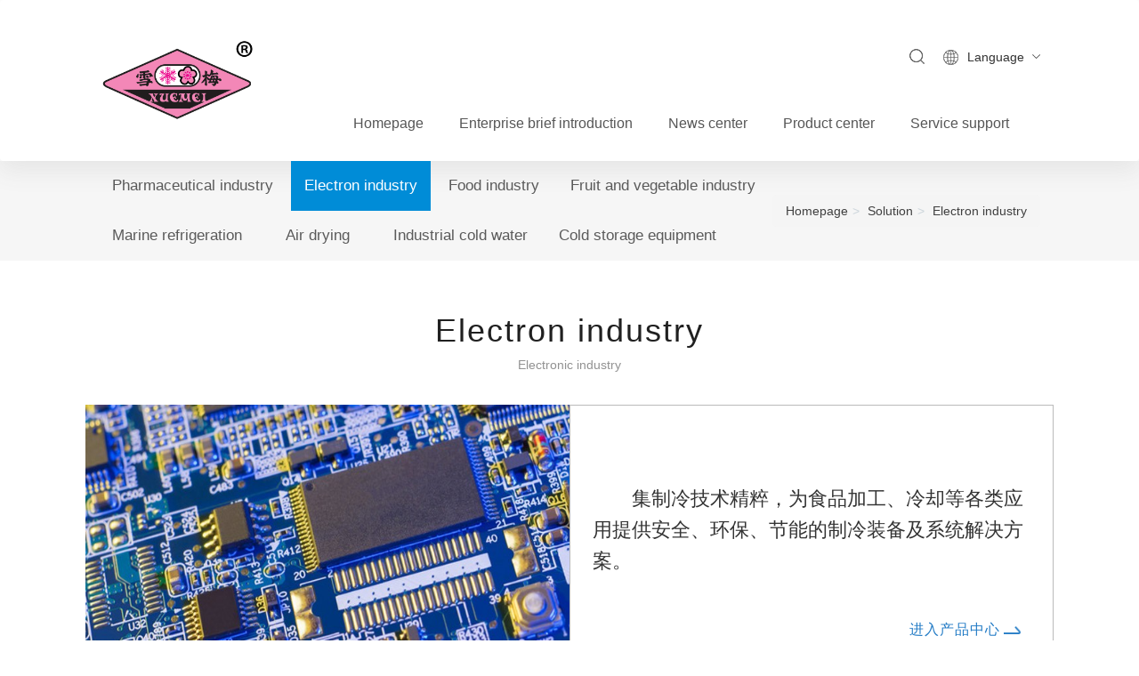

--- FILE ---
content_type: text/html;charset=UTF-8
request_url: http://chinaxuemei.com/solution/product.php?class2=173&lang=en
body_size: 5837
content:

<!DOCTYPE HTML>
<html class="oxh met-web" >
<head>
<meta charset="utf-8">
<meta name="renderer" content="webkit">
<meta http-equiv="X-UA-Compatible" content="IE=edge,chrome=1">
<meta name="viewport" content="width=device-width,initial-scale=1.0,maximum-scale=1.0,minimum-scale=1.0,user-scalable=0,minimal-ui">
<meta name="format-detection" content="telephone=no">
<title>Electron industry-Jiangsu Xuemei Refrigeration Equipment Co., Ltd</title>
<meta name="description" content="Jiangsu Xuemei Refrigeration Equipment Co., Ltd. is a high-tech enterprise dedicated to the research, development, and manufacturing of "Xuemei" brand refrigeration equipment. It is a demonstration enterprise designated by the United Nations Environmental Protection Agency and China to produce environmentally friendly and energy-saving semi enclosed refrigeration compressors.">
<meta name="keywords" content="refrigeration compressor,condensing unit,Ice Cream Machine,cold storage,pressure vessel,heat exchanger">
<meta name="generator" content="MetInfo V7.9" data-variable="../|en|cn|xuemei|3|173|0" data-user_name="">
<link href="../favicon.ico?1697070558" rel="shortcut icon" type="image/x-icon">
<link rel="stylesheet" type="text/css" href="../public/web/css/basic.css?1728626931">
<link rel="stylesheet" type="text/css" href="../templates/xuemei/cache/metinfo.css?1762936021">
<style>
body{
    background-color: !important;font-family: !important;}
h1,h2,h3,h4,h5,h6{font-family: !important;}
</style>
<script>(function(){var t=navigator.userAgent;(t.indexOf("rv:11")>=0||t.indexOf("MSIE 10")>=0)&&document.write("<script src=\"../public/plugins/html5shiv/html5shiv.min.js\"><\/script>")})();</script>
</head>
<!--[if lte IE 9]>
<div class="text-xs-center m-b-0 bg-blue-grey-100 alert">
    <button type="button" class="close" aria-label="Close" data-dismiss="alert">
        <span aria-hidden="true">×</span>
    </button>
    你正在使用一个过时的浏览器。请升级你的浏览器，以提高您的体验。</div>
<![endif]-->
<body >
<script src="/public/web/js/jquery.min.js"></script>

<div m-id='met_head' m-type="head_nav">
    <!-- head -->
    <nav class="navbar">
        <div class="container">
            <div class="nav-header-box">
                <div class="navbar-header">
                    <button type="button" class="navbar-toggle collapsed" data-toggle="collapse" data-target="#bs-example-navbar-collapse-1" aria-expanded="false">
                        <span class="sr-only">Toggle navigation</span>
                        <span class="icon-bar"></span>
                        <span class="icon-bar"></span>
                        <span class="icon-bar"></span>
                    </button>
                    <a href="../index.php?lang=en" class="navbar-header-logo wow zoomIn"><img src="../upload/202401/1704700727.png"></a>
                </div>
                <div class="collapse navbar-collapse" id="bs-example-navbar-collapse-1">
                    <div class="navbar-right">
                        <div class="navbar-lang-box hidden-xs clearfix">
                            <div class="navbar-lang">
                                <div class="choosed">Language<i></i></div>
                                <ul>
                                                                                                                              <li> <a href="http://chinaxuemei.com/index.php?lang=cn" title="中文(简体)" target='_self'> 中文(简体) </a> </li>
                                                                                                                                                                                          </ul>
                            </div>
                            <a href="" class="navbar-search"></a>
                        </div>
                    </div>
                    <div class="navbar-right">
                        <ul class="nav navbar-nav">
                            <li class="  "><a href="../index.php?lang=en">Homepage</a></li>
                                                        <li class="dropdown ">
                                <a href="../about/show.php?id=181&lang=en" class="dropdown-toggle" data-toggle="dropdown" role="button" aria-haspopup="true" aria-expanded="false">Enterprise brief introduction</a>
                                <ul class="dropdown-menu">
                                                                        <li> <a href="../about/show.php?id=181&lang=en">Enterprise brief introduction</a></li>
                                                                        <li> <a href="../about/show.php?id=182&lang=en">Company culture</a></li>
                                                                        <li> <a href="../development/news.php?class1=183&lang=en">Growth process</a></li>
                                                                        <li> <a href="../about/show.php?id=191&lang=en">Organizational structure</a></li>
                                                                        <li> <a href="../honor/img.php?class1=192&lang=en">Qualifications and honors</a></li>
                                                                    </ul>
                            </li>
                                                        <li class="dropdown ">
                                <a href="../news/news.php?class1=202&lang=en" class="dropdown-toggle" data-toggle="dropdown" role="button" aria-haspopup="true" aria-expanded="false">News center</a>
                                <ul class="dropdown-menu">
                                                                        <li> <a href="../news/news.php?class2=203&lang=en">Industry news</a></li>
                                                                        <li> <a href="../news/news.php?class2=204&lang=en">Company news</a></li>
                                                                        <li> <a href="../news/news.php?class2=205&lang=en">Company announcements</a></li>
                                                                    </ul>
                            </li>
                                                        <li class="dropdown ">
                                <a href="../product/product.php?class1=195&lang=en" class="dropdown-toggle" data-toggle="dropdown" role="button" aria-haspopup="true" aria-expanded="false">Product center</a>
                                <ul class="dropdown-menu">
                                                                        <li> <a href="../product/product.php?class2=196&lang=en">Semi-hermetic refrigeration compressor</a></li>
                                                                        <li> <a href="../product/product.php?class2=200&lang=en">Pressure vessel</a></li>
                                                                        <li> <a href="../product/product.php?class2=201&lang=en">ice cream machine</a></li>
                                                                    </ul>
                            </li>
                                                        <li class="dropdown ">
                                <a href="../support/show.php?id=210&lang=en" class="dropdown-toggle" data-toggle="dropdown" role="button" aria-haspopup="true" aria-expanded="false">Service support</a>
                                <ul class="dropdown-menu">
                                                                        <li> <a href="../support/show.php?id=210&lang=en">Contact us</a></li>
                                                                        <li> <a href="../download/download.php?class1=211&lang=en">Download center</a></li>
                                                                    </ul>
                            </li>
                                                    </ul>
                    </div>
                </div>
                <!-- /.navbar-collapse -->
            </div>
        </div>
        <!-- /.container-fluid -->
    </nav>
    <!-- head end -->
    <div class="banner banner_index" m-id='banner'  m-type='banner'>
        <div class="swiper-container">
            <div class="swiper-wrapper">
                            </div>
            <!-- Add Pagination -->
            <div class="swiper-pagination"></div>
        </div>
    </div>
</div>


    <div class="bgBox">
        <div class="container">
            <div class="flex ai sb wrap">
                <div class="subcolumn-nav fs20 sub">
                	                	                		<div class="subcolumn-nav-item">
                		<a href="../solution/product.php?class2=172&lang=en" title="Pharmaceutical industry" class=''>Pharmaceutical industry</a>
						                          </div>
                	                		<div class="subcolumn-nav-item">
                		<a href="../solution/product.php?class2=173&lang=en" title="Electron industry" class='active'>Electron industry</a>
						                          </div>
                	                		<div class="subcolumn-nav-item">
                		<a href="../solution/product.php?class2=174&lang=en" title="Food industry" class=''>Food industry</a>
						                          </div>
                	                		<div class="subcolumn-nav-item">
                		<a href="../solution/product.php?class2=175&lang=en" title="Fruit and vegetable industry" class=''>Fruit and vegetable industry</a>
						                          </div>
                	                		<div class="subcolumn-nav-item">
                		<a href="../solution/product.php?class2=176&lang=en" title="Marine refrigeration" class=''>Marine refrigeration</a>
						                          </div>
                	                		<div class="subcolumn-nav-item">
                		<a href="../solution/product.php?class2=177&lang=en" title="Air drying" class=''>Air drying</a>
						                          </div>
                	                		<div class="subcolumn-nav-item">
                		<a href="../solution/product.php?class2=178&lang=en" title="Industrial cold water" class=''>Industrial cold water</a>
						                          </div>
                	                		<div class="subcolumn-nav-item">
                		<a href="../solution/product.php?class2=179&lang=en" title="Cold storage equipment" class=''>Cold storage equipment</a>
						                          </div>
                	                	                </div>
                                  <ol class="breadcrumb m-b-0 subcolumn-crumbs">
                    <li class='breadcrumb-item'>
                    	<a href="../" title="Homepage">Homepage</a>
                    </li>
                                                                          <li class='breadcrumb-item'>
                            <a href="../solution/product.php?class1=171&lang=en" title="Solution">Solution</a>
                        </li>
                                                                                      <li class='breadcrumb-item'>
                            <a href="../solution/product.php?class2=173&lang=en" title="Electron industry">Electron industry</a>
                        </li>
                                                                                                  </ol>
            </div>
        </div>
    </div>

    <div class="resolve" m-id="resolve_bar">
        <div class="container">
            <div class="row">
                <div class="col-xs-12">
                    <div class="part-title wow fadeInTop">
					                        <h1 class="fs40">Electron industry</h1>
                        <p>Electronic industry</p>
					                    </div>
                </div>
				                <div class="col-xs-12 col-md-6">
                    <div class="part-left wow fadeInLeft row">
                        <img src="../upload/202310/1697005424.jpg" class="img-responsive" style="height:300px;">
                    </div>
                </div>
                <div class="col-xs-12 col-md-6">
                    <div class="part-right wow fadeInRight row">
                        <p class="fs24">集制冷技术精粹，为食品加工、冷却等各类应用提供安全、环保、节能的制冷装备及系统解决方案。</p>
						                        <a class="fs18" href="">进入产品中心<i></i></a>
						                    </div>
                </div>
				            </div>
        </div>
    </div>
<div m-id='met_foot' m-type="foot">
    <div class="footer">
        <div class="container">
            <div class="row">
                <div class="col-xs-12 col-sm-12 col-md-7 col-lg-8">
                    <ul class="footer-nav flex wrap wow fadeInUp">
                                                <li class="col-xs-4 col-sm-2 col-md-3 col-lg-2">
                            <h2 class="fs21"><a href="../about/show.php?id=181&lang=en">Enterprise brief introduction</a></h2>
                                                        <p><a href="../about/show.php?id=181&lang=en">Enterprise brief introduction</a></p>
                                                        <p><a href="../about/show.php?id=182&lang=en">Company culture</a></p>
                                                        <p><a href="../development/news.php?class1=183&lang=en">Growth process</a></p>
                                                        <p><a href="../about/show.php?id=191&lang=en">Organizational structure</a></p>
                                                        <p><a href="../honor/img.php?class1=192&lang=en">Qualifications and honors</a></p>
                                                    </li>
                                                <li class="col-xs-4 col-sm-2 col-md-3 col-lg-2">
                            <h2 class="fs21"><a href="../news/news.php?class1=202&lang=en">News center</a></h2>
                                                        <p><a href="../news/news.php?class2=203&lang=en">Industry news</a></p>
                                                        <p><a href="../news/news.php?class2=204&lang=en">Company news</a></p>
                                                        <p><a href="../news/news.php?class2=205&lang=en">Company announcements</a></p>
                                                    </li>
                                                <li class="col-xs-4 col-sm-2 col-md-3 col-lg-2">
                            <h2 class="fs21"><a href="../solution/product.php?class1=171&lang=en">Solution</a></h2>
                                                        <p><a href="../solution/product.php?class2=172&lang=en">Pharmaceutical industry</a></p>
                                                        <p><a href="../solution/product.php?class2=173&lang=en">Electron industry</a></p>
                                                        <p><a href="../solution/product.php?class2=174&lang=en">Food industry</a></p>
                                                        <p><a href="../solution/product.php?class2=175&lang=en">Fruit and vegetable industry</a></p>
                                                        <p><a href="../solution/product.php?class2=176&lang=en">Marine refrigeration</a></p>
                                                        <p><a href="../solution/product.php?class2=177&lang=en">Air drying</a></p>
                                                        <p><a href="../solution/product.php?class2=178&lang=en">Industrial cold water</a></p>
                                                        <p><a href="../solution/product.php?class2=179&lang=en">Cold storage equipment</a></p>
                                                    </li>
                                                <li class="col-xs-4 col-sm-2 col-md-3 col-lg-2">
                            <h2 class="fs21"><a href="../support/show.php?id=210&lang=en">Service support</a></h2>
                                                        <p><a href="../support/show.php?id=210&lang=en">Contact us</a></p>
                                                        <p><a href="../download/download.php?class1=211&lang=en">Download center</a></p>
                                                    </li>
                                            </ul>
                </div>
                <div class="col-xs-12 col-sm-12 col-md-5 col-lg-4">
                    <div class="flex sb footer-right wow fadeInUp">
                        <div class="footer-comInfo">
                            <h2 class="fs21">Jiangsu Xuemei refrigeration equipment Co., Ltd</h2>
                            <p>National free service hotline:400-185-1856</p>
                            <p>After-sales service hotline: 0523-86223983</p>
                            <p></p>
                            <div class="footer-company">
                                <p>Shanghai Branch:<span>021-54498058</span><br>Address: No. 550 hangnan Road, Minhang District, Shanghai</p>
                                <p>Nanjing Branch<span>025-58819387</span><br>Address: No. 3-1, Xinheyi Village, Sancha River, Xiaguan District, Nanjing</p>
                            </div>
                        </div>
                        <div class="footer-code"> <img src="../upload/202310/1696659879.png" class="img-responsive">
                            <p>Learn more about scan</p>
                        </div>
                    </div>
                </div>
            </div>
            <div class="copyright">Copyright Jiangsu Xuemei refrigeration equipment Co., <a href="//beian.miit.gov.cn" rel="nofollow" target="_blank">苏ICP备11088034号-1</a> <a href="http://www.muzinfo.cn" rel="nofollow" target="_blank">support：muzinfo</a></div>
        </div>
    </div>
</div>
<div class="powered_by_metinfo"></div>


<input type="hidden" name="met_lazyloadbg" value="">
<script src="../cache/lang_json_en.js?1748935245"></script>
<script src="../public/web/js/basic.js?1728626931" data-js_url="../templates/xuemei/cache/metinfo.js?1762936021" id="met-page-js"></script>
<script type='text/javascript'>
    if (typeof(qlchat) !== 'undefined') {
        qlchat.product = '{"pid":0,"title":"江苏雪梅制冷设备有限公司","info":"江苏雪梅制冷设备有限公司是致力于“雪梅”品牌制冷设备研究开发和制造的高科技企业，是联合国环保署和中国确定的生产环保节能型半封闭制冷压缩机的示范企业。","price":"","url":"http:\/\/www.chinaxuemei.com\/","img":"https:\/\/img.iapply.cn\/d0c499358ec9763d9ac6753839b255e6"}'; //客服json字符串
    }
    </script>
<script type="text/javascript" src="http://chinaxuemei.com/app/app/met_stat/web/templates/js/met_stat.js"></script>
</body>
</html>
<script>
        $(function() {

            $('body').running();

            var cSwiper = new Swiper('.certificant-swiper .swiper-container', {
                slidesPerView: 5,
                spaceBetween: 0,
                autoplay: true,
                speed: 800,
                breakpoints: {
                    320: { //当屏幕宽度大于等于320
                        slidesPerView: 2,
                        spaceBetween: 20
                    },
                    768: { //当屏幕宽度大于等于768 
                        slidesPerView: 3,
                        spaceBetween: 0,
                        centeredSlides: true,
                    },
                    992: { //当屏幕宽度大于等于1280
                        slidesPerView: 5,
                        spaceBetween: 0,
                        centeredSlides: true,
                    }
                },

                loop: true,
                navigation: {
                    nextEl: '.certificant-swiper .swiper-button-next',
                    prevEl: '.certificant-swiper .swiper-button-prev',
                }
            })

            $('.media-tab .tab-item').hover(function() {
                if (!$(this).hasClass('active')) {
                    var i = $(this).index();
                    $(this).addClass('active').siblings().removeClass('active');
                    $('.media-con-box .media-con').eq(i).fadeIn().siblings().hide();
                }
            })

            // var reHeight = $(".part-left").height();
            var reHeight = 298;
            $(".part-right").height(reHeight);
            $(window).resize(function() {
                var reHeight = $(".part-left").height();
                $(".part-right").height(reHeight);
            })
        })
        </script>